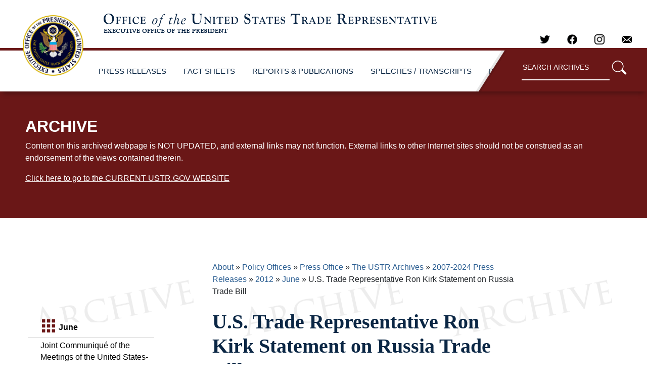

--- FILE ---
content_type: text/html; charset=UTF-8
request_url: https://ustr.gov/about-us/policy-offices/press-office/press-releases/2012/june/kirk-statement-russia-trade-bill
body_size: 6605
content:
<!DOCTYPE html>
<html lang="en" dir="ltr" prefix="content: http://purl.org/rss/1.0/modules/content/  dc: http://purl.org/dc/terms/  foaf: http://xmlns.com/foaf/0.1/  og: http://ogp.me/ns#  rdfs: http://www.w3.org/2000/01/rdf-schema#  schema: http://schema.org/  sioc: http://rdfs.org/sioc/ns#  sioct: http://rdfs.org/sioc/types#  skos: http://www.w3.org/2004/02/skos/core#  xsd: http://www.w3.org/2001/XMLSchema# ">
  <head>
    <meta charset="utf-8" />
<meta name="description" content="06/12/2012 Washington, D.C. – This morning, U.S. Trade Representative Ron Kirk welcomed the introduction in the Senate of a bill to terminate the application of the Jackson-Vanik amendment and authorize the President to extend permanent normal trade relations to Russia." />
<link rel="canonical" href="https://ustr.gov/about-us/policy-offices/press-office/press-releases/2012/june/kirk-statement-russia-trade-bill" />
<meta property="og:site_name" content="United States Trade Representative" />
<meta property="og:url" content="https://ustr.gov/about-us/policy-offices/press-office/press-releases/2012/june/kirk-statement-russia-trade-bill" />
<meta property="og:title" content="U.S. Trade Representative Ron Kirk Statement on Russia Trade Bill" />
<meta name="twitter:card" content="summary_large_image" />
<meta name="twitter:title" content="U.S. Trade Representative Ron Kirk Statement on Russia Trade Bill" />
<meta name="twitter:site" content="@USTradeRep" />
<meta name="Generator" content="Drupal 10 (https://www.drupal.org)" />
<meta name="MobileOptimized" content="width" />
<meta name="HandheldFriendly" content="true" />
<meta name="viewport" content="width=device-width, initial-scale=1.0" />
<link rel="icon" href="/sites/all/themes/ustr/images/favicon.ico" type="image/vnd.microsoft.icon" />

    <title>U.S. Trade Representative Ron Kirk Statement on Russia Trade Bill | United States Trade Representative</title>
    <link rel="stylesheet" media="all" href="/sites/default/files/css/css_9IxSsvn8lfRLdcMzVbAznIhDR63jTJ2acNfhipx5K9Q.css?delta=0&amp;language=en&amp;theme=archive&amp;include=eJw1i1EKwCAMxS7k8EzVPVyhVfCJ4E4_GfiXECI9PzoRi7UkdnEs01pCNiFXTEIcdpBSwOO13bu1jk3dxfRF4OKA_9sHEGEigQ" />
<link rel="stylesheet" media="all" href="/sites/default/files/css/css_nU64JVTjhhByVMd7NYFLg3Tc1hBU_qCOUMoXkjELW_c.css?delta=1&amp;language=en&amp;theme=archive&amp;include=eJw1i1EKwCAMxS7k8EzVPVyhVfCJ4E4_GfiXECI9PzoRi7UkdnEs01pCNiFXTEIcdpBSwOO13bu1jk3dxfRF4OKA_9sHEGEigQ" />

    <script type="application/json" data-drupal-selector="drupal-settings-json">{"path":{"baseUrl":"\/","pathPrefix":"","currentPath":"node\/6087","currentPathIsAdmin":false,"isFront":false,"currentLanguage":"en"},"pluralDelimiter":"\u0003","suppressDeprecationErrors":true,"user":{"uid":0,"permissionsHash":"0fc1ebe0021f3c0b25a03e714ca2b185a723084a3d4dcdd2fe3866c561896807"}}</script>
<script src="/sites/default/files/js/js_yNBd9QJtjL26eRUfDJThXV4DOwoZS3YWmZ4YRtcv2y4.js?scope=header&amp;delta=0&amp;language=en&amp;theme=archive&amp;include=eJxLLErOyCxL1U_PyU9KzNEtLqnMycxLBwBjcQi6"></script>

  </head>
  <body class="layout-one-sidebar layout-sidebar-first home" style="position:relative;min-height:100%;top:0px;">
	<div id="content">
				<div id="skip-link">
			<a href="#main-content" class="visually-hidden focusable">
			  Skip to main content
			</a>
		</div>
		
		  <div class="dialog-off-canvas-main-canvas" data-off-canvas-main-canvas>
    <div id="page-wrapper">
  <div id="page">
    
		
<div class="site-mobile-menu site-navbar-target">
	<div class="site-mobile-menu-header">
		<div class="site-mobile-menu-close mt-3">
			<span class="icon-close2 js-menu-toggle"></span>
		</div>
	</div>
	<div class="site-mobile-menu-body"></div>
</div> 
<div class="site-navbar-wrap">
	<div class="site-navbar-top">
		<div class="">
			<div class="row align-items-center">
				<div class="col-9">
					<div class="d-flex mr-auto">
						<a href="/about-us/policy-offices/press-office/-ustr-archives"><img class="logo" alt="United States Trade Representative" src="/themes/custom/archive/images/ustr_text.png"></a>
						<!--<a href="#" class="d-flex align-items-center mr-4">
							<span class="icon-envelope mr-2"></span>
							<span class="d-none d-md-inline-block"><span class="__cf_email__" data-cfemail="ed84838b82ad8982808c8483c38e8280">[email&#160;protected]</span></span>
						</a>
						<a href="#" class="d-flex align-items-center mr-auto">
							<span class="icon-phone mr-2"></span>
							<span class="d-none d-md-inline-block">+1 234 4567 8910</span>
						</a>-->
					</div>
				</div>
				<div class="col-3 text-right js-clone-nav">
					<div class="mr-auto social-header">
				    	<a href="https://twitter.com/USTradeRep" target="_blank" rel="noopener">
				    		<img alt="Twitter" class="social" src="/themes/custom/archive/images/twitter-dark.png">
				    	</a>
						<a href="https://www.facebook.com/pages/Office-of-the-United-States-Trade-Representative/107836672572718" target="_blank" rel="noopener">
							<img alt="Facebook" class="social" src="/themes/custom/archive/images/facebook_logo_dark.png">
						</a>
						<a href="https://www.instagram.com/ustraderep/?hl=en" target="_blank" rel="noopener">
							<img alt="Instagram" class="social" src="/themes/custom/archive/images/instagram-logo.png">
						</a>
						<a href="mailto:media@ustr.eop.gov" target="_blank" rel="noopener">
							<img alt="E-mail" class="social" src="/themes/custom/archive/images/email-icon.png">
						</a>
					</div>
				</div>
			</div>
		</div>
	</div>
	<div id="scroller-anchor"></div>
	<div id="scroller" class="site-navbar site-navbar-target js-sticky-header">
		<div class="align-items-center">
			<div class="col-2" style="z-index:2;">
				<a href="/about-us/policy-offices/press-office/-ustr-archives"><img class="logo" alt="United States Trade Representative" src="/themes/custom/archive/images/ustr_logo.png"></a>
			</div>
			<div class="col-12 no-padding">
				<nav class="site-navigation" role="navigation">
					<div class="d-inline-block d-xl-none ml-md-0 mr-auto py-3">
						<a href="#" class="site-menu-toggle js-menu-toggle"><span class="icon-menu h3"></span></a>
					</div>
					<ul class="site-menu main-menu js-clone-nav d-none d-xl-block">
						<li>
							<a href="/about-us/policy-offices/press-office/ustr-archives/2007-2021-press-releases" class="nav-link">PRESS RELEASES</a>
						</li>
						<li>
							<a href="/about-us/policy-offices/press-office/ustr-archives/2007-2020-fact-sheets" class="nav-link">FACT SHEETS</a>
						</li>
						<li>
							<a href="/about-us/policy-offices/press-office/ustr-archives/2007-2020-reports-and-publications" class="nav-link">REPORTS & PUBLICATIONS</a>
						</li>
						<li>
							<a href="/about-us/policy-offices/press-office/speechestranscripts" class="nav-link">SPEECHES / TRANSCRIPTS</a>
						</li>
						<li>
							<a href="/about-us/policy-offices/press-office/ustr-archives/blog" class="nav-link">BLOG</a>
						</li>
						
						<li style="height: 100%;">
						<span class="text-right" style="
							    /* float: right; */
							    top: 0;
							    height: 100%;
							    /* width: max-content; */
							    right: 0;
							    position: absolute;
							">
						<img style="position:absolute;position: relative;height:100%;display: inline-flex;transform:translateX(-220px);" src="/themes/custom/archive/images/nav-archive-sep.png">
						</span></li>
						<li id="search" class="text-right">
							<span>
								<form action="/archive-search" role="search" method="get" accept-charset="utf-8">
									<input type="text" name="q" value="" placeholder="SEARCH ARCHIVES" class="box" aria-label="Search through site content">
									<button type="submit"><img alt="search" width="30px;" src="/themes/custom/archive/images/search-icon.png"/></button>
								</form>
							</span>
						</li>
					</ul>
				</nav>
			</div>
		</div>
	</div>
</div>
    	
	            <div class="archive-banner small-12"><h2>ARCHIVE</h2><p>Content on this archived webpage is NOT UPDATED, and external links may not function. External links to other Internet sites should not be construed as an endorsement of the views contained therein.</p><p><a href="/">Click here to go to the CURRENT USTR.GOV WEBSITE</a></p></div>
    <div id="main" class="row main">
									<div class="col-sm-12 col-lg-3 column left-nav-column">
				  <div class="leftnav">
					<ul class="accordion ui-accordion ui-widget ui-helper-reset" role="tablist">
					              	<li>
		<h3 class="ui-accordion-header ui-helper-reset ui-state-default ui-accordion-header-active ui-state-active ui-corner-top ui-accordion-icons" role="tab" id="ui-accordion-1-header-0" aria-controls="ui-accordion-1-panel-0" aria-selected="true" tabindex="0"><span class="ui-accordion-header-icon ui-icon ui-icon-triangle-1-s" style="pointer-events: none;"></span>
		June
				</h3>
		<ul class="menu ui-accordion-content ui-helper-reset ui-widget-content ui-corner-bottom ui-accordion-content-active" id="ui-accordion-1-panel-0" aria-labelledby="ui-accordion-1-header-0" role="tabpanel" aria-expanded="true" aria-hidden="false" style="display: block; min-height: 725px;border-left:none;border-right:none;">
																						<li class="collapsed">
						<a class="left-nav-item" href="/about-us/policy-offices/press-office/press-releases/2012/june/joint-communique-us-peru-meetings" title="Joint Communiqué of the Meetings of the United States-Peru Environmental Affairs Council, Environmental Cooperation Commission a">Joint Communiqué of the Meetings of the United States-Peru Environmental Affairs Council, Environmental Cooperation Commission a</a>
									</li>
																						<li class="collapsed">
						<a class="left-nav-item" href="/about-us/policy-offices/press-office/press-releases/2012/june/joint-statement-us-turkey-framework-strategic-economic-commercial-cooperation" title="Joint Statement by the United States and Turkey from the Framework for Strategic Economic and Commercial Cooperation">Joint Statement by the United States and Turkey from the Framework for Strategic Economic and Commercial Cooperation</a>
									</li>
																						<li class="collapsed">
						<a class="left-nav-item" href="/about-us/policy-offices/press-office/press-releases/2012/june/meeting-tpp-kazan-russia" title="Readout of the Meeting of Trans-Pacific Partnership Ministers in Kazan, Russia">Readout of the Meeting of Trans-Pacific Partnership Ministers in Kazan, Russia</a>
									</li>
																						<li class="collapsed">
						<a class="left-nav-item" href="/about-us/policy-offices/press-office/press-releases/2012/june/ustr-mexico-new-tpp-partner" title="U.S. Trade Representative Kirk Welcomes Mexico as a New Trans-Pacific Partnership Negotiating Partner">U.S. Trade Representative Kirk Welcomes Mexico as a New Trans-Pacific Partnership Negotiating Partner</a>
									</li>
																						<li class="collapsed">
						<a class="left-nav-item" href="/about-us/policy-offices/press-office/press-releases/2012/june/ustr-south-africa-sign-trade-agreement" title="U.S. Trade Representative Ron Kirk and South Africa Trade Minister Rob Davies Sign Agreement to Enhance Trade and Investment">U.S. Trade Representative Ron Kirk and South Africa Trade Minister Rob Davies Sign Agreement to Enhance Trade and Investment</a>
									</li>
																						<li class="collapsed">
						<a class="left-nav-item" href="/about-us/policy-offices/press-office/press-releases/2012/june/kirk-announces-u.s.-mauritius-trade-principles-ict" title="U.S.-Mauritius Trade Principles">U.S.-Mauritius Trade Principles</a>
									</li>
																						<li class="collapsed">
						<a class="left-nav-item" href="/node/6088" title="USTR Press Office Week Ahead: June 11-15, 2012">USTR Press Office Week Ahead: June 11-15, 2012</a>
									</li>
																						<li class="collapsed">
						<a class="left-nav-item" href="/about-us/policy-offices/press-office/press-releases/2012/may/press-week-ahead-june4-8" title="USTR Press Office Week Ahead: June 4-8, 2012">USTR Press Office Week Ahead: June 4-8, 2012</a>
									</li>
																						<li class="collapsed">
						<a class="left-nav-item" href="/about-us/policy-offices/press-office/press-releases/2012/june/ron-kirk-statement-close-apec" title="Statement of United States Trade Representative Ron Kirk at the Close of the APEC Meeting of Ministers Related to Trade">Statement of United States Trade Representative Ron Kirk at the Close of the APEC Meeting of Ministers Related to Trade</a>
									</li>
																																	<li class="collapsed">
						<a class="left-nav-item active" href="/about-us/policy-offices/press-office/press-releases/2012/june/kirk-statement-russia-trade-bill" title="U.S. Trade Representative Ron Kirk Statement on Russia Trade Bill">U.S. Trade Representative Ron Kirk Statement on Russia Trade Bill</a>
									</li>
																						<li class="collapsed">
						<a class="left-nav-item" href="/about-us/policy-offices/press-office/press-releases/2012/june/us-wins-wto-dispute-with-china" title="United States Wins WTO Steel Dispute with China">United States Wins WTO Steel Dispute with China</a>
									</li>
																						<li class="collapsed">
						<a class="left-nav-item" href="/about-us/policy-offices/press-office/press-releases/2012/june/joint-statement-US-East-African-Community-Trade-Investment-Partnership" title="Joint Statement on the United States-East African Community Trade and Investment Partnership">Joint Statement on the United States-East African Community Trade and Investment Partnership</a>
									</li>
																						<li class="collapsed">
						<a class="left-nav-item" href="/about-us/policy-offices/press-office/press-releases/2012/june/press-week-ahead-june18-22" title="USTR Press Office Week Ahead: June 18-June 22, 2012">USTR Press Office Week Ahead: June 18-June 22, 2012</a>
									</li>
																						<li class="collapsed">
						<a class="left-nav-item" href="/about-us/policy-offices/press-office/press-releases/2012/june/ustr-kirk-welcomes-canada-as-new-tpp-partner" title="U.S. Trade Representative Kirk Welcomes Canada as a New Trans-Pacific Partnership Negotiating Partner">U.S. Trade Representative Kirk Welcomes Canada as a New Trans-Pacific Partnership Negotiating Partner</a>
									</li>
																						<li class="collapsed">
						<a class="left-nav-item" href="/about-us/policy-offices/press-office/press-releases/2012/june/kirk-applauds-agreement-to-advance-agoa-caftadr" title="U.S. Trade Representative Kirk Applauds Congress’s Agreement To Advance Urgent AGOA, CAFTA-DR Changes">U.S. Trade Representative Kirk Applauds Congress’s Agreement To Advance Urgent AGOA, CAFTA-DR Changes</a>
									</li>
																						<li class="collapsed">
						<a class="left-nav-item" href="/about-us/policy-offices/press-office/press-releases/2012/june/ustr-press-office-week-ahead-june25-29" title="USTR Press Office Week Ahead: June 25-29, 2012">USTR Press Office Week Ahead: June 25-29, 2012</a>
									</li>
																						<li class="collapsed">
						<a class="left-nav-item" href="/about-us/policy-offices/press-office/press-releases/2012/june/us-seeks-to-eliminate-china-restrictions-on-rare-earths" title="United States Seeks to Eliminate China’s Unfair Export Restraints on Rare Earths">United States Seeks to Eliminate China’s Unfair Export Restraints on Rare Earths</a>
									</li>
																						<li class="collapsed">
						<a class="left-nav-item" href="/about-us/policy-offices/press-office/press-releases/2012/june/usda-and-ustr-name-new-members-agricultural-trade-advisory" title="USDA and USTR Name New Members to Agricultural Trade Advisory Committees">USDA and USTR Name New Members to Agricultural Trade Advisory Committees</a>
									</li>
					</ul>
			</li>


  


					</ul>
				  </div>
				</div>
																<div class="col-sm-12 col-lg-9 column content-column">
					                <h2 id="system-breadcrumb" class="visually-hidden">Breadcrumb</h2>
    <div class="breadcrumb">
          <li>
                  <a href="/about-us">About</a>
              </li>
          <li>
                  <a href="/about-us/policy-offices">Policy Offices</a>
              </li>
          <li>
                  <a href="/about-us/policy-offices/press-office">Press Office</a>
              </li>
          <li>
                  <a href="/about-us/policy-offices/press-office/-ustr-archives">The USTR Archives</a>
              </li>
          <li>
                  <a href="/about/policy-offices/press-office/ustr-archives/2007-2024-press-releases">2007-2024 Press Releases</a>
              </li>
          <li>
                  <a href="/about-us/policy-offices/press-office/press-releases/2012">2012</a>
              </li>
          <li>
                  <a href="/about-us/policy-offices/press-office/press-releases/2012/june">June</a>
              </li>
          <li>
                  U.S. Trade Representative Ron Kirk Statement on Russia Trade Bill
              </li>
        </div>

  
          <h1 class="pageTitle"><span id="pageTitle"  class="field field--name-title field--type-string field--label-hidden">U.S. Trade Representative Ron Kirk Statement on Russia Trade Bill</span>
</h1>
  <div class="title-underline"></div>
  

  


					
										    <div data-drupal-messages-fallback class="hidden"></div>
            <p>June 12, 2012 </p>
      <article about="/about-us/policy-offices/press-office/press-releases/2012/june/kirk-statement-russia-trade-bill" class="node node--type-general node--view-mode-full clearfix">

  
	
            <div class="clearfix text-formatted field field--name-body field--type-text-with-summary field--label-hidden field__item"><p>06/12/2012</p>
<p><em><strong>Washington, D.C.</strong></em> – This morning, U.S. Trade Representative Ron Kirk welcomed the introduction in the Senate of a bill to terminate the application of the Jackson-Vanik amendment and authorize the President to extend permanent normal trade relations to Russia.</p>
<p><strong>“We welcome the introduction of this bill as Russia is poised to join the World Trade Organization (WTO) this summer. Passing this bill will ensure that U.S. businesses, ranchers, farmers, and workers will not be at a disadvantage in the Russian market compared to their global competitors. We will continue to work with Congress so that Americans can reap the full benefits of Russia’s WTO membership.”</strong></p>
</div>
      
</article>

											
																						<ul class='listing'>
						<div style="display:none;"></div>
												</ul>
									</div>
							    </div>
        
		<div id="footer">

            <form action="https://urtr.us7.list-manage.com/subscribe/post?u=b58f12c4da47019d98a1e84ef&amp;id=df7e2dfbfe" method="post" id="mc-embedded-subscribe-form" name="mc-embedded-subscribe-form" target="_blank" rel="noopener" class="email-form pt-3 pb-0 mb-3">
  <div class="row form-group justify-content-center">
    <label for="" class="col-sm-5 col-form-label col-form-label-lg text-center pr-0 font-weight-bold">Subscribe to receive Updates from the Press Office</label>
    <div class="col-sm-4 text-center mt-1">
      <input class="form-control form-control-lg" type="email" value="" name="EMAIL" id="mce-EMAIL" placeholder="Email Address" >
    </div>
    <div style="position: absolute; left: -5000px;" aria-hidden="true"><input type="text" name="b_b58f12c4da47019d98a1e84ef_df7e2dfbfe" tabindex="-1" value=""></div>      
    <div class="col-sm-3 text-center mt-1 pl-0">
      <button type="submit" class="btn email-submit font-weight-bold" value="Subscribe" name="subscribe" id="mc-embedded-subscribe" >Subscribe</button>
    </div>      
  </div>
                </form>

			<div class="row">
				<div class="col-sm-4 columns footer-contact">
					<div class="footer-header">
						<a style="" href="https://ustr.gov/"><img alt="United States Trade Representative" src="/themes/custom/archive/images/ustrlogo_dark.png"></a>
					</div>
					<div class="footer-list">
						<ul>
							<li>600 17th Street NW</a></li>
							<li>Washington, DC 20508</a></li>
							<li class="social-footer">
								<a style="margin-left:-12px;" target="_blank" rel="noopener" href="https://twitter.com/USTradeRep"><img alt="Twitter" class="social" src="/themes/custom/archive/images/twitter.png"></a>
								<a style="margin-left:-12px;" target="_blank" rel="noopener" href="https://www.facebook.com/pages/Office-of-the-United-States-Trade-Representative/107836672572718"><img alt="Facebook" class="social" src="/themes/custom/archive/images/facebook_logo.png"></a>
								<a style="margin-left:-12px;" target="_blank" rel="noopener" href=https://www.instagram.com/ustraderep/?hl=en"><img alt="Instagram" class="social" src="/themes/custom/archive/images/instagram-logo.png"></a>
								<a style="margin-left:-12px;" target="_blank" rel="noopener" href="mailto:media@ustr.eop.gov"><img alt="E-mail" class="social" src="/themes/custom/archive/images/email-icon.png"></a>
							</li>
						</ul>
					</div>
				</div>
				<div class="col-sm-2 columns footer-sitemap">
					<div class="footer-header">
						<a href="/about-us/policy-offices/press-office/press-releases">USTR News</a>
					</div>
					<div class="footer-list">
						<ul>
							<li><a href="/about-us/policy-offices/press-office/press-releases">Press Releases</a></li>
							<li><a href="/about-us/policy-offices/press-office/fact-sheets">Fact Sheets</a></li>
							<li><a href="/about-us/policy-offices/press-office/speeches">Speeches and Remarks</a></li>
							<li><a href="/about-us/policy-offices/press-office/reports-and-publications">Reports</a></li>
						</ul>
					</div>
				</div>
				<div class="col-sm-2 columns footer-sitemap">
					<div class="footer-header">
						<a href="https://ustr.gov/">Initiatives</a>
					</div>
					<div class="footer-list">
						<ul>
							<li><a href="/issue-areas/labor">Labor</a></li>
							<li><a href="/issue-areas/enforcement/monitoring-and-enforcement-actions">Monitoring and Enforcement</a></li>
							<li><a href="/issue-areas/preference-programs">Preference Programs</a></li>
                                                        <li><a href="/issue-areas/trade-organizations/world-trade-organization-wto">WTO</a></li>
                                                        <li><a href="/trade-agreements/free-trade-agreements">Free Trade Agreements</a></li>
						</ul>
					</div>
				</div>
				<div class="col-sm-2 columns footer-sitemap">
					<div class="footer-header">
						<a href="/about-us">About USTR</a>
					</div>
					<div class="footer-list">
						<ul>
							<li><a href="/about-us/history">History</a></li>
							<li><a href="/about-us/organization">Organization</a></li>
							<li><a href="/about-us/policy-offices">Policy Offices</a></li>
							<li><a href="/about-us/biographies-key-officials">Biographies of Key Officials</a></li>
							<li><a href="/about-us/advisory-committees">Advisory Committees</a></li>
							<li><a href="/about-us/ohcs/careers">Careers</a></li>
							<li><a href="/about-us/office-human-capital-and-services/careers/student-internship-program">Internship</a></li>
							<li><a href="/about-us/policy-offices/press-office/-ustr-archives">Archives</a></li>          
						</ul>
					</div>
				</div>
				<div class="col-sm-2 columns footer-sitemap">    
					<div class="footer-header">
						<a href="https://ustr.gov/">LEGAL</a>
					</div>
					<div class="footer-list">
						<ul>
							<li><a href="http://www.whitehouse.gov/open/around/eop/ustr">USTR.gov/open</a></li>
							<li><a href="/privacy-legal">Privacy &amp; Legal</a></li>
							<li><a href="/notices">Notices</a></li>
							<li><a href="/about-us/reading-room/foia">FOIA &amp; Privacy Act</a></li>
							<li><a href="https://ustr.theresumator.com/apply">Attorney Jobs</a></li>        
						</ul>
					</div>
				</div>
			</div>  
			<div class="row footer-language">
				<div class="col-sm-12 columns">
					<div class="footer-links">
					</div>
				</div>
			</div>
		</div>      
	</div> 

<script type="text/javascript">
  var gaJsHost = (("https:" == document.location.protocol) ? "https://ssl." : "http://www.");
  document.write(unescape("%3Cscript src='" + gaJsHost + "google-analytics.com/ga.js' type='text/javascript'%3E%3C/script%3E"));
</script>
<script type="text/javascript">
  var pageTracker = _gat._getTracker("UA-4234744-1");
  pageTracker._initData();
  pageTracker._trackPageview();
</script>
  



<div class="goog-te-spinner-pos"><div class="goog-te-spinner-animation"><svg xmlns="http://www.w3.org/2000/svg" class="goog-te-spinner" width="96px" height="96px" viewBox="0 0 66 66"><circle class="goog-te-spinner-path" fill="none" stroke-width="6" stroke-linecap="round" cx="33" cy="33" r="30"></circle></svg></div></div>

  </div>
</div>


  </div>

		
		
	</div>
	<div id="google_translate_element"></div>
  </body>
  <style>
	.top-bar-section ul li:hover:not(.has-form) > a, .top-bar-section li:not(.has-form) a:hover:not(.button), .top-bar-section .dropdown li:not(.has-form):not(.active):hover > a:not(.button) {
	    color: #856A00;
	    background-color: #F2F2F2;
	    /*font-weight:bold;*/
	}
   </style>

<script src="/themes/custom/archive/js/ustr.js"></script>
    <script src="/themes/custom/archive/js/vendor/sticky-helper.js"></script>
    <script src="/themes/custom/archive/js/vendor/jquery-cookie-master/src/jquery.cookie.js"></script>
<script src="/themes/custom/archive/js/vendor/jquery.sticky.js"></script>

<script src="/themes/custom/archive/slick/slick/slick.min.js?v=8.8.0"></script>
</html>


--- FILE ---
content_type: text/javascript
request_url: https://ustr.gov/themes/custom/archive/js/vendor/sticky-helper.js
body_size: 589
content:
$(function() {

  var siteSticky = function() {
		$(".js-sticky-header").sticky({topSpacing:0});
	};
	siteSticky();

	var siteMenuClone = function() {

		$('.js-clone-nav').each(function() {
			var $this = $(this);
			$this.clone().attr('class', 'site-nav-wrap').prependTo('.site-mobile-menu-body');
		});


		setTimeout(function() {
			
			var counter = 0;
      $('.site-mobile-menu .has-children').each(function(){
        var $this = $(this);
        
        $this.prepend('<span class="arrow-collapse collapsed">');

        $this.find('.arrow-collapse, .arrow-collapse + .nav-link').attr({
          'data-toggle' : 'collapse',
          'data-target' : '#collapseItem' + counter,
        });

        $this.find('> ul').attr({
          'class' : 'collapse',
          'id' : 'collapseItem' + counter,
        });

        counter++;

      });

    }, 1000);

		$('body').on('click', '.arrow-collapse', function(e) {
      var $this = $(this);console.log($this);
      if ( $this.closest('li').find('.collapse').hasClass('show') ) {
        $this.removeClass('active');
      } else {
        $this.addClass('active');
      }
      e.preventDefault();  
      
    });
		$(window).ready(function() {
			var $this = $(this),
				w = $this.width();

			if ( w > 1187 ) {
				if ( $('body').hasClass('offcanvas-menu') ) {
					$('body').removeClass('offcanvas-menu');
				}
				if( $('.site-navigation>.container').hasClass('text-right') ) {
					$('.site-navigation>.container').removeClass('text-right');
				}
			}else{
					$('.site-navigation>.container').addClass('text-right');
			}
		})
		
		$(window).resize(function() {
			var $this = $(this),
				w = $this.width();

			if ( w > 1187 ) {
				if ( $('body').hasClass('offcanvas-menu') ) {
					$('body').removeClass('offcanvas-menu');
				}
				if( $('.site-navigation>.container').hasClass('text-right') ) {
					$('.site-navigation>.container').removeClass('text-right');
				}
			}else{
					$('.site-navigation>.container').addClass('text-right');
			}
		})

		$('body').on('click', '.js-menu-toggle', function(e) {
			var $this = $(this);
			e.preventDefault();

			if ( $('body').hasClass('offcanvas-menu') ) {
				$('body').removeClass('offcanvas-menu');
				$this.removeClass('active');
			} else {
				$('body').addClass('offcanvas-menu');
				$this.addClass('active');
			}
		}) 

		// click outisde offcanvas
		$(document).mouseup(function(e) {
	    var container = $(".site-mobile-menu");
	    if (!container.is(e.target) && container.has(e.target).length === 0) {
	      if ( $('body').hasClass('offcanvas-menu') ) {
					$('body').removeClass('offcanvas-menu');
				}
	    }
		});
	}; 
	siteMenuClone();

});
